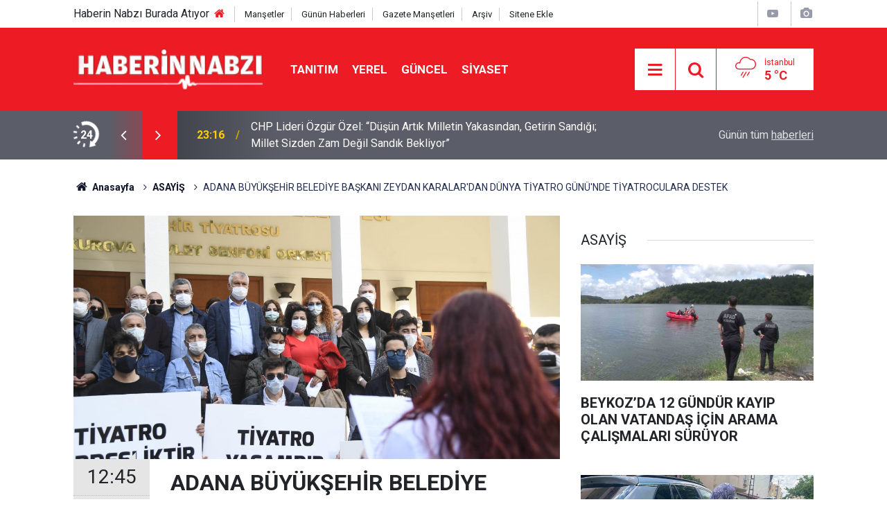

--- FILE ---
content_type: text/html; charset=UTF-8
request_url: https://www.haberinnabzi.com/adana-buyuksehir-belediye-baskani-zeydan-karalardan-dunya-tiyatro-gununde-858h
body_size: 8264
content:
<!doctype html>
	<html lang="tr">
	<head>
		<meta charset="utf-8"/>
		<meta http-equiv="X-UA-Compatible" content="IE=edge"/>
		<meta name="viewport" content="width=device-width, initial-scale=1"/>
		<title>ADANA BÜYÜKŞEHİR BELEDİYE BAŞKANI ZEYDAN KARALAR&#039;DAN DÜNYA TİYATRO GÜNÜ&#039;NDE TİYATROCULARA DESTEK</title>
		<meta name="description" content="Adana Büyükşehir Belediye Başkanı Zeydan Karalar, Dünya Tiyatro Günü’nde kutlama yapan ve bildiri okuyan tiyatrocuları yalnız bırakmadı. Karalar, “Sanat yoksa; sevgi, demokrasi, uygarlık,..." />
<link rel="canonical" href="https://www.haberinnabzi.com/adana-buyuksehir-belediye-baskani-zeydan-karalardan-dunya-tiyatro-gununde-858h" />
<link rel="amphtml" href="https://www.haberinnabzi.com/service/amp/adana-buyuksehir-belediye-baskani-zeydan-karalardan-dunya-tiyatro-gununde-858h" />
<meta property="og:type" content="article" />
<meta property="og:site_name" content="Haberin Nabzı" />
<meta property="og:url" content="https://www.haberinnabzi.com/adana-buyuksehir-belediye-baskani-zeydan-karalardan-dunya-tiyatro-gununde-858h" />
<meta property="og:title" content="ADANA BÜYÜKŞEHİR BELEDİYE BAŞKANI ZEYDAN KARALAR&#039;DAN DÜNYA TİYATRO GÜNÜ&#039;NDE TİYATROCULARA DESTEK" />
<meta property="og:description" content="Adana Büyükşehir Belediye Başkanı Zeydan Karalar, Dünya Tiyatro Günü’nde kutlama yapan ve bildiri okuyan tiyatrocuları yalnız bırakmadı. Karalar, “Sanat yoksa; sevgi, demokrasi, uygarlık,..." />
<meta property="og:image" content="https://www.haberinnabzi.com/d/news/858.jpg" />
<meta property="og:image:width" content="702" />
<meta property="og:image:height" content="351" />
<meta name="twitter:card" content="summary_large_image" />
<meta name="twitter:site" content="@nabizhabertr" />
<meta name="twitter:url"  content="https://www.haberinnabzi.com/adana-buyuksehir-belediye-baskani-zeydan-karalardan-dunya-tiyatro-gununde-858h" />
<meta name="twitter:title" content="ADANA BÜYÜKŞEHİR BELEDİYE BAŞKANI ZEYDAN KARALAR&#039;DAN DÜNYA TİYATRO GÜNÜ&#039;NDE TİYATROCULARA DESTEK" />
<meta name="twitter:description" content="Adana Büyükşehir Belediye Başkanı Zeydan Karalar, Dünya Tiyatro Günü’nde kutlama yapan ve bildiri okuyan tiyatrocuları yalnız bırakmadı. Karalar, “Sanat yoksa; sevgi, demokrasi, uygarlık,..." />
<meta name="twitter:image" content="https://www.haberinnabzi.com/d/news/858.jpg" />
<meta property="fb:app_id" content="100002006649987" />
		<meta name="robots" content="max-snippet:-1, max-image-preview:large, max-video-preview:-1"/>
		<link rel="manifest" href="/manifest.json"/>
		<link rel="icon" href="https://www.haberinnabzi.com/d/assets/favicon/favicon.ico"/>
		<meta name="generator" content="CM News 6.0"/>

		<link rel="preconnect" href="https://fonts.googleapis.com"/>
		<link rel="preconnect" href="https://fonts.gstatic.com"/>
		<link rel="preconnect" href="https://www.google-analytics.com"/>
		<link rel="preconnect" href="https://stats.g.doubleclick.net"/>
		<link rel="preconnect" href="https://tpc.googlesyndication.com"/>
		<link rel="preconnect" href="https://pagead2.googlesyndication.com"/>

		<link rel="stylesheet" href="https://www.haberinnabzi.com/d/assets/bundle/2019-main.css?1651240348"/>

		<script>
			const BURL = "https://www.haberinnabzi.com/",
				DURL = "https://www.haberinnabzi.com/d/";
			if ('serviceWorker' in navigator)
			{
				navigator.serviceWorker.register('/service-worker.js').then((registration) => {
					document.dispatchEvent(new CustomEvent('cm-sw-register', {detail: {sw: registration}}));
				});
			}
		</script>
		<script type="text/javascript" src="https://www.haberinnabzi.com/d/assets/bundle/2019-main.js?1651240348" async></script>

			</head>
	<body class="body-main prevent news-detail news-5">
		<header class="base-header header-01">

	<div class="nav-top-container d-none d-lg-block">
		<div class="container">
			<div class="row">
				<div class="col">
					<nav class="nav-top">
    
   Haberin Nabzı Burada Atıyor
    
    
	<div><a href="./" title="Anasayfa"><i class="icon-home"></i></a></div>
	<div><a href="mansetler" title="Manşetler">Manşetler</a></div>
	<div><a href="son-haberler" title="Günün Haberleri">Günün Haberleri</a></div>
	<div><a href="gazete-mansetleri" title="Gazete Manşetleri">Gazete Manşetleri</a></div>
	<div><a href="ara" title="Arşiv">Arşiv</a></div>
	<div><a href="sitene-ekle" title="Sitene Ekle">Sitene Ekle</a></div>
</nav>				</div>
				<div class="col-auto nav-icon">
					<div>
	<a href="/web-tv" title="Web TV"><span class="icon-youtube-play"></span></a>
</div>
<div>
	<a href="/foto-galeri" title="Foto Galeri"><span class="icon-camera"></span></a>
</div>				</div>
			</div>
		</div>
	</div>

	<div class="nav-main-container">
		<div class="container">
			<div class="row h-100 align-items-center flex-nowrap">
				<div class="col-10 col-xl-auto brand">
					<a href="/" rel="home" title="Haberin Nabzı">
						<img class="lazy" loading="lazy" data-src="https://www.haberinnabzi.com/d/assets/logo.png" alt="Haberin Nabzı" width="250" height="60"/>
					</a>
				</div>
				<div class="col-xl-auto d-none d-xl-block">
					<ul class="nav-main d-flex flex-row">
													<li>
								<a href="/tanitim" title="TANITIM">TANITIM</a>
							</li>
														<li>
								<a href="/yerel" title="YEREL">YEREL</a>
							</li>
														<li>
								<a href="/guncel" title="GÜNCEL">GÜNCEL</a>
							</li>
														<li>
								<a href="/siyaset" title="SİYASET">SİYASET</a>
							</li>
												</ul>
				</div>
				<div class="col-2 col-xl-auto d-flex justify-content-end ml-auto">
					<ul class="nav-tool d-flex flex-row">
						<li>
							<button class="btn show-all-menu" aria-label="Menu"><i class="icon-menu"></i></button>
						</li>
						<!--li class="d-none d-sm-block"><button class="btn" aria-label="Ara"><i class="icon-search"></i></button></li-->
						<li class="d-none d-sm-block">
							<a class="btn" href="/ara"><i class="icon-search"></i></a>
						</li>
													<li class="align-items-center d-none d-lg-flex weather">
								<span class="weather-icon float-left"><i class="icon-accu-12"></i></span>
																<div class="weather-info float-left">
									<div class="city">İstanbul										<span>5 °C</span></div>
								</div>
							</li>
											</ul>
				</div>
			</div>
		</div>
	</div>

	<section class="bar-last-news">
	<div class="container d-flex align-items-center">
		<div class="icon">
			<i class="icon-spin-cm-1 animate-spin"></i>
			<span>24</span>
		</div>
		<div class="items">
			<div class="owl-carousel owl-align-items-center" data-options='{
				"items": 1,
				"rewind": true,
				"autoplay": true,
				"autoplayHoverPause": true,
				"dots": false,
				"nav": true,
				"navText": "icon-angle",
				"animateOut": "slideOutUp",
				"animateIn": "slideInUp"}'
			>
									<div class="item">
						<span class="time">23:16</span>
						<a href="/chp-lideri-ozgur-ozel-dusun-artik-milletin-yakasindan-getirin-sandigi-millet-sizden-z-57231h">CHP Lideri Özgür Özel: “Düşün Artık Milletin Yakasından, Getirin Sandığı; Millet Sizden Zam Değil Sandık Bekliyor”</a>
					</div>
										<div class="item">
						<span class="time">23:15</span>
						<a href="/chp-lideri-ozgur-ozel-den-haldun-dormen-icin-bassagligi-mesaji-57230h">CHP Lideri Özgür Özel'den Haldun Dormen İçin Başsağlığı Mesajı</a>
					</div>
										<div class="item">
						<span class="time">16:16</span>
						<a href="/chp-heyetinden-turk-is-e-ziyaret-ulas-karasu-bundan-sonraki-surecte-de-is-birligi-ici-57229h">CHP Heyetinden TÜRK-İŞ'e Ziyaret... Ulaş Karasu: "Bundan Sonraki Süreçte de İş Birliği İçinde Olacağız”</a>
					</div>
										<div class="item">
						<span class="time">15:15</span>
						<a href="/asu-kaya-cocuklar-olduruluyor-iktidar-hala-konusuyor-57227h">Asu Kaya: ‘’Çocuklar Öldürülüyor, İktidar Hâlâ Konuşuyor’’</a>
					</div>
										<div class="item">
						<span class="time">15:14</span>
						<a href="/sezgin-tanrikulu-cezaevlerinde-bulunan-tum-agir-hasta-mahpuslarin-saglik-durumlari-de-57228h">Sezgin Tanrıkulu: "Cezaevlerinde Bulunan Tüm Ağır Hasta Mahpusların Sağlık Durumları Derhal Bağımsız Hekimlerce Değerlendirilmeli"</a>
					</div>
										<div class="item">
						<span class="time">12:17</span>
						<a href="/deniz-yavuzyilmaz-osmangazi-koprusu-nde-10-3-milyar-dolarlik-garanti-odemesi-yapilaca-57226h">Deniz Yavuzyılmaz: "Osmangazi Köprüsü'nde 10,3 Milyar Dolarlık Garanti Ödemesi Yapılacak"</a>
					</div>
										<div class="item">
						<span class="time">12:15</span>
						<a href="/sezgin-tanrikulu-insan-haklari-ihlallerini-meclis-gundemine-tasidi-turkiye-de-insan-h-57225h">Sezgin Tanrıkulu, İnsan Hakları İhlallerini Meclis Gündemine Taşıdı: "Türkiye’de İnsan Hakları Sistematik Biçimde İhlal Ediliyor"</a>
					</div>
										<div class="item">
						<span class="time">11:16</span>
						<a href="/kartalkaya-faciasinin-birinci-yili-gokhan-gunaydin-78-canin-hesabi-bir-yildir-verilme-57223h">Kartalkaya Faciasının Birinci Yılı... Gökhan Günaydın: “78 Canın Hesabı Bir Yıldır Verilmedi”</a>
					</div>
										<div class="item">
						<span class="time">11:15</span>
						<a href="/murat-emir-kur-korumali-mevduatin-faturasi-2-6-trilyon-emekliye-reva-gorulen-20-bin-57224h">Murat Emir: “Kur Korumalı Mevduatın Faturası 2,6 Trilyon, Emekliye Reva Görülen 20 Bin”</a>
					</div>
										<div class="item">
						<span class="time">11:15</span>
						<a href="/chp-lideri-ozgur-ozel-den-kartalkaya-faciasi-anmasi-ihmaller-yuzunden-bir-kisiyi-daha-57222h">CHP Lideri Özgür Özel’den Kartalkaya Faciası Anması: İhmaller Yüzünden Bir Kişiyi Daha Kaybetmemek İçin Unutturmayacağız</a>
					</div>
								</div>
		</div>
		<div class="all-link">
			<a href="/son-haberler">Günün tüm <u>haberleri</u></a>
		</div>
	</div>
</section>
</header>

<section class="breadcrumbs">
	<div class="container">

		<ol>
			<li><a href="https://www.haberinnabzi.com/"><h1><i class="icon-home"></i> Anasayfa</h1></a></li>
																		<li><a href="https://www.haberinnabzi.com/yasam"><h2>ASAYİŞ</h2></a></li>
																					<li><h3>ADANA BÜYÜKŞEHİR BELEDİYE BAŞKANI ZEYDAN KARALAR'DAN DÜNYA TİYATRO GÜNÜ'NDE TİYATROCULARA DESTEK</h3></li>
									</ol>

	</div>
</section>
<!-- -->
	<main role="main">
		<div class="banner-pageskin container"><div class="pageskin-left"><div class=""><script async src="https://pagead2.googlesyndication.com/pagead/js/adsbygoogle.js?client=ca-pub-7677190201664961"
     crossorigin="anonymous"></script>
<!-- 120x600 -->
<ins class="adsbygoogle"
     style="display:inline-block;width:120px;height:600px"
     data-ad-client="ca-pub-7677190201664961"
     data-ad-slot="3612881298"></ins>
<script>
     (adsbygoogle = window.adsbygoogle || []).push({});
</script></div></div></div>		<div class="container section-padding-gutter">
							<div class="row">
	<div class="col-12 col-lg-8">
	<div class="page-content  news-scroll" data-pages="[{&quot;id&quot;:&quot;57193&quot;,&quot;link&quot;:&quot;gultepe-de-60-yillik-semt-pazari-kapali-alana-tasiniyor-57193h&quot;},{&quot;id&quot;:&quot;57159&quot;,&quot;link&quot;:&quot;galeri-cennet-te-fijital-kapilar-sergisi-acildi-57159h&quot;},{&quot;id&quot;:&quot;57136&quot;,&quot;link&quot;:&quot;basin-ozgurlugu-demokrasilerin-temel-unsurlarindandir-57136h&quot;},{&quot;id&quot;:&quot;57113&quot;,&quot;link&quot;:&quot;tuzla-belediyesi-besyo-akademi-hazirlik-kurslari-icin-basvurular-basladi-57113h&quot;},{&quot;id&quot;:&quot;57107&quot;,&quot;link&quot;:&quot;abb-aile-yasamlarinda-da-baskentlilerin-yaninda-57107h&quot;},{&quot;id&quot;:&quot;57091&quot;,&quot;link&quot;:&quot;akk-yurutme-kurulu-ndan-yeni-yil-mesaji-57091h&quot;},{&quot;id&quot;:&quot;57089&quot;,&quot;link&quot;:&quot;ankara-buyuksehir-belediye-baskani-mansur-yavas-in-yeni-yil-mesaji-57089h&quot;},{&quot;id&quot;:&quot;57086&quot;,&quot;link&quot;:&quot;baskani-bingol-muhtarlar-ve-aileleriyle-yil-sonu-yemeginde-bulustu-57086h&quot;},{&quot;id&quot;:&quot;57083&quot;,&quot;link&quot;:&quot;tuzla-belediyesi-nden-2025-te-kadin-ve-aileye-kapsamli-destek-57083h&quot;},{&quot;id&quot;:&quot;57076&quot;,&quot;link&quot;:&quot;adana-buyuksehir-belediyesi-baskan-vekili-gungor-gecer-in-yeni-yil-mesaji-57076h&quot;}]">
	<div class="post-article" id="news-'858" data-order="1" data-id="858" data-title="ADANA BÜYÜKŞEHİR BELEDİYE BAŞKANI ZEYDAN KARALAR&#039;DAN DÜNYA TİYATRO GÜNÜ&#039;NDE TİYATROCULARA DESTEK" data-url="https://www.haberinnabzi.com/adana-buyuksehir-belediye-baskani-zeydan-karalardan-dunya-tiyatro-gununde-858h">
		<div class="article-detail news-detail">

			<div class="article-image">
									<div class="imgc image">
						<img class="lazy" loading="lazy" src="[data-uri]" data-src="https://www.haberinnabzi.com/d/news/858.jpg" data-sizes="auto" data-srcset-pass="https://www.haberinnabzi.com/d/news_ts/858.jpg 414w, https://www.haberinnabzi.com/d/news_t/858.jpg 702w, https://www.haberinnabzi.com/d/news/858.jpg 1280w" alt="ADANA BÜYÜKŞEHİR BELEDİYE BAŞKANI ZEYDAN KARALAR&#039;DAN DÜNYA TİYATRO GÜNÜ&#039;NDE TİYATROCULARA DESTEK"/>
					</div>
							</div>

			<aside class="article-side">
				<div class="position-sticky">
					<div class="content-date">
						<time class="p1" datetime="2021-03-28 12:45:10">12:45</time>
						<span class="p2">28 Mart 2021</span>
					</div>
					<div class="content-tools bookmark-block" data-type="1" data-twitter="nabizhabertr">
						<button class="icon-mail-alt bg" onclick="return openPopUp_520x390('/send_to_friend.php?type=1&amp;id=858');" title="Arkadaşına Gönder"></button>
						<button class="icon-print bg" onclick="return openPopUp_670x500('/print.php?type=1&amp;id=858')" title="Yazdır"></button>

													<button class="icon-comment bg" onclick="$.scrollTo('#comment_form_858', 600);" title="Yorum Yap"></button>
																	</div>
				</div>
			</aside>

			<article class="article-content">

				<div class="content-heading">
					<h1 class="content-title">ADANA BÜYÜKŞEHİR BELEDİYE BAŞKANI ZEYDAN KARALAR'DAN DÜNYA TİYATRO GÜNÜ'NDE TİYATROCULARA DESTEK</h1>
					<h2 class="content-description">Adana Büyükşehir Belediye Başkanı Zeydan Karalar, Dünya Tiyatro Günü’nde kutlama yapan ve bildiri okuyan tiyatrocuları yalnız bırakmadı. Karalar, “Sanat yoksa; sevgi, demokrasi, uygarlık,...</h2>
				</div>

				
				
				<div class="text-content">
					<p style="font-weight: 400;">Adana Büyükşehir Belediye Başkanı Zeydan Karalar, Dünya Tiyatro Günü’nde kutlama yapan ve bildiri okuyan tiyatrocuları yalnız bırakmadı.&nbsp;Karalar, “Sanat yoksa; sevgi, demokrasi, uygarlık, barış, kardeşlik ve dayanışma da olmaz” dedi.&nbsp;</p><p style="font-weight: 400;">Adana Büyükşehir Belediye Başkanı Zeydan Karalar, Dünya Tiyatro Günü nedeniyle Adana Tiyatro Derneği’nin, Adana Büyükşehir Belediye Tiyatro Binasıönünde düzenlediği etkinliğe katıldı.</p><p style="font-weight: 400;"><strong>"BİZ HER ZAMAN SİZİN YANINDAYIZ"</strong></p><p style="font-weight: 400;">Belediye binasıönünde dernek yöneticileri ve tiyatrocularla bir araya gelen Başkan Zeydan Karalar, “Sizleri seviyoruz. Sanatın ve sanatçının yanındayız. Tiyatroyu ben ayrı seviyorum. Ben ortaokulda tiyatroya çok heves ettim. Tiyatrocu olmayı isteyen biriydim. Sonra kısmette mühendis olmak ve ardından belediye başkanı olmak varmış. Sanata ve sanatçıya her zaman çok yakınız ve onların tabii ki destekçisiyiz. Özellikle pandemi sürecinde işinizin zor olduğunu biliyoruz. Elimizden geldiğince destek olmaya çalıştık zaten. Bundan sonra da olacağız. Biz her zaman sizin yanınızdayız. Bir ülkede sanat yoksa orada barış, kardeşlik, uygarlık&nbsp;&nbsp;demokrasi, dayanışma, sevgi olmadığına inanıyoruz. Sanatın ve sanatçının güçlü olduğu ülkelerde bunların hepsi var. Biz de böyle bir ülke arzuluyoruz” dedi.</p></p>				</div>

				
				
									<p class="content-source">
						<span class="c">Kaynak:</span><img class="lazy" loading="lazy" data-src="https://www.haberinnabzi.com/d/news_source/3.jpg" align="absmiddle" alt="Haber Kaynağı" width="110" height="30"/>					</p>

				
				
				
				
				
			</article>
		</div>

		
				<section class="comment-block">
		<h1 class="caption"><span>HABERE</span> YORUM KAT</h1>

		<div class="comment_add clearfix">
	<form method="post" id="comment_form_858" onsubmit="return addComment(this, 1, 858);">
		<textarea name="comment_content" class="comment_content" rows="6" placeholder="YORUMUNUZ" maxlength="500"></textarea>
		<input type="hidden" name="reply" value="0"/>
		<span class="reply_to"></span>
		<input type="text" name="member_name" class="member_name" placeholder="AD-SOYAD"/>
		<input type="submit" name="comment_submit" class="comment_submit" value="YORUMLA"/>
	</form>
			<div class="info"><b>UYARI:</b> Küfür, hakaret, rencide edici cümleler veya imalar, inançlara saldırı içeren, imla kuralları ile yazılmamış,<br />  yorumlar onaylanmamaktadır.</div>
	</div>
		
	</section>

	<div id="fb-comments-858" class="fb-comments" data-href="https://www.haberinnabzi.com/adana-buyuksehir-belediye-baskani-zeydan-karalardan-dunya-tiyatro-gununde-858h" data-width="100%" data-numposts="10" data-colorscheme="light"></div>

<!-- -->

		
		
			</div>
	</div>
	</div>
			<div class="col-12 col-lg-4">
			<section class="side-content news-side-list ">
			<header class="side-caption">
			<div><span>ASAYİŞ </span></div>
		</header>
		<div class="row">
																<div class="col-12 mb-4 box-02">
						<div class="post-item ia">
			<a href="/beykozda-12-gundur-kayip-olan-vatandas-icin-arama-calismalari-suruyor-55095h">
				<div class="imgc">
					<img class="lazy" loading="lazy" data-src="https://www.haberinnabzi.com/d/news/54101.jpg" alt="BEYKOZ’DA 12 GÜNDÜR KAYIP OLAN VATANDAŞ İÇİN ARAMA ÇALIŞMALARI SÜRÜYOR"/>
				</div>
				<span class="t">BEYKOZ’DA 12 GÜNDÜR KAYIP OLAN VATANDAŞ İÇİN ARAMA ÇALIŞMALARI SÜRÜYOR</span>
											</a>
		</div>
					</div>
			
														<div class="col-12 mb-4 box-02">
						<div class="post-item ia">
			<a href="/atasehirde-araclara-vura-vura-kacan-surucunun-verdigi-hasar-gunduz-ortaya-cikti-55098h">
				<div class="imgc">
					<img class="lazy" loading="lazy" data-src="https://www.haberinnabzi.com/d/news/54104.jpg" alt="ATAŞEHİR’DE ARAÇLARA VURA VURA KAÇAN SÜRÜCÜNÜN VERDİĞİ HASAR GÜNDÜZ ORTAYA ÇIKTI"/>
				</div>
				<span class="t">ATAŞEHİR’DE ARAÇLARA VURA VURA KAÇAN SÜRÜCÜNÜN VERDİĞİ HASAR GÜNDÜZ ORTAYA ÇIKTI</span>
											</a>
		</div>
					</div>
															<div class="col-12">
									</div>
			
														<div class="col-12 mb-4 box-02">
						<div class="post-item ia">
			<a href="/besiktasta-kafa-kafaya-carpisan-2-motosiklet-surucusu-yaralandi-55092h">
				<div class="imgc">
					<img class="lazy" loading="lazy" data-src="https://www.haberinnabzi.com/d/news/54098.jpg" alt="BEŞİKTAŞ’TA KAFA KAFAYA ÇARPIŞAN 2 MOTOSİKLET SÜRÜCÜSÜ YARALANDI"/>
				</div>
				<span class="t">BEŞİKTAŞ’TA KAFA KAFAYA ÇARPIŞAN 2 MOTOSİKLET SÜRÜCÜSÜ YARALANDI</span>
											</a>
		</div>
					</div>
			
														<div class="col-12 mb-4 box-02">
						<div class="post-item ia">
			<a href="/usak-cezaevindeki-olaylara-karisan-sahis-12-yil-sonra-eyupsultanda-yakalandi-55090h">
				<div class="imgc">
					<img class="lazy" loading="lazy" data-src="https://www.haberinnabzi.com/d/news/54096.jpg" alt="UŞAK CEZAEVİ’NDEKİ OLAYLARA KARIŞAN ŞAHIS 12 YIL SONRA EYÜPSULTAN’DA YAKALANDI"/>
				</div>
				<span class="t">UŞAK CEZAEVİ’NDEKİ OLAYLARA KARIŞAN ŞAHIS 12 YIL SONRA EYÜPSULTAN’DA YAKALANDI</span>
											</a>
		</div>
					</div>
															<div class="col-12">
									</div>
			
														<div class="col-12 mb-4 box-02">
						<div class="post-item ia">
			<a href="/marmarayda-cocuklarinin-yaninda-babayi-darbeden-sahis-adliyeye-sevk-edildi-55088h">
				<div class="imgc">
					<img class="lazy" loading="lazy" data-src="https://www.haberinnabzi.com/d/news/54094.jpg" alt="MARMARAY’DA ÇOCUKLARININ YANINDA BABAYI DARBEDEN ŞAHIS ADLİYEYE SEVK EDİLDİ"/>
				</div>
				<span class="t">MARMARAY’DA ÇOCUKLARININ YANINDA BABAYI DARBEDEN ŞAHIS ADLİYEYE SEVK EDİLDİ</span>
											</a>
		</div>
					</div>
			
														<div class="col-12 mb-4 box-02">
						<div class="post-item ia">
			<a href="/atasehirde-bir-surucu-araclara-vura-vura-kacti-55089h">
				<div class="imgc">
					<img class="lazy" loading="lazy" data-src="https://www.haberinnabzi.com/d/news/54095.jpg" alt="ATAŞEHİR’DE BİR SÜRÜCÜ ARAÇLARA VURA VURA KAÇTI"/>
				</div>
				<span class="t">ATAŞEHİR’DE BİR SÜRÜCÜ ARAÇLARA VURA VURA KAÇTI</span>
											</a>
		</div>
					</div>
															<div class="col-12">
									</div>
			
														<div class="col-12 mb-4 box-02">
						<div class="post-item ia">
			<a href="/marmarayda-cocuklarinin-yaninda-babayi-darbeden-iki-sahis-yakalandi-55078h">
				<div class="imgc">
					<img class="lazy" loading="lazy" data-src="https://www.haberinnabzi.com/d/news/54084.jpg" alt="MARMARAY’DA ÇOCUKLARININ YANINDA BABAYI DARBEDEN İKİ ŞAHIS YAKALANDI"/>
				</div>
				<span class="t">MARMARAY’DA ÇOCUKLARININ YANINDA BABAYI DARBEDEN İKİ ŞAHIS YAKALANDI</span>
											</a>
		</div>
					</div>
			
														<div class="col-12 mb-4 box-02">
						<div class="post-item ia">
			<a href="/yasa-disi-bahis-sorusturmasinda-11-supheli-tutuklandi-55077h">
				<div class="imgc">
					<img class="lazy" loading="lazy" data-src="https://www.haberinnabzi.com/d/news/54083.jpg" alt="YASA DIŞI BAHİS SORUŞTURMASINDA 11 ŞÜPHELİ TUTUKLANDI"/>
				</div>
				<span class="t">YASA DIŞI BAHİS SORUŞTURMASINDA 11 ŞÜPHELİ TUTUKLANDI</span>
											</a>
		</div>
					</div>
												</div>
</section>		</div>
		</div>
		</div>
	</main>

	<footer class="base-footer footer-01">
	<div class="nav-top-container">
		<div class="container">
			<div class="row">
				<div class="col-12 col-lg-auto">
					Haberin Nabzı &copy; 2009 - 2025 /  Tel:  0850 308 54 42
<br>
E. Posta: info@haberinnabzi.com
<br>				</div>
				<div class="col-12 col-lg-auto">
					<nav class="nav-footer">
Türkiye'nin en kapsamlı haber sitesi.<br>
	<div><a href="/" title="Anasayfa">Anasayfa</a></div>
	<div><a href="/kunye" title="Künye">Künye</a></div>
	<div><a href="/iletisim" title="İletişim">İletişim</a></div>
	<div><a href="/gizlilik-ilkeleri" title="Gizlilik İlkeleri">Gizlilik İlkeleri</a></div>
	<div><a href="/sitene-ekle" title="Sitene Ekle">Sitene Ekle</a></div>

</nav>				</div>
				<div class="col-12 col-lg-auto">
					<div class="nav-social"><a class="facebook-bg" href="https://www.facebook.com/haberinnabzi34" rel="nofollow noopener noreferrer" target="_blank" title="Facebook ile takip et"><i class="icon-facebook"></i></a><a class="twitter-bg" href="https://twitter.com/nabizhabertr" rel="nofollow noopener noreferrer" target="_blank" title="Twitter ile takip et"><i class="icon-twitter"></i></a><a class="linkedin-bg" href="https://www.linkedin.com/company/istanbulses" rel="nofollow noopener noreferrer" target="_blank" title="Linkedin ile takip et"><i class="icon-linkedin"></i></a><a class="instagram-bg" href="https://www.instagram.com/istanbulses" rel="nofollow noopener noreferrer" target="_blank" title="Instagram ile takip et"><i class="icon-instagramm"></i></a><a class="pinterest-bg" href="https://www.pinterest.com/haberinnabzi" rel="nofollow noopener noreferrer" target="_blank" title="Pinterest ile takip et"><i class="icon-pinterest"></i></a><a class="rss-bg" href="/service/rss.php" target="_blank" title="RSS, News Feed, Haber Beslemesi"><i class="icon-rss"></i></a></div>				</div>
			</div>
		</div>
	</div>
			<section class="nav-tags-container">
			<div class="container">
				<ul class="nav-tags">
    <nav class="nav-footer">
  
     <div><a href="./" title="Anasayfa"><i class="icon-home"></i></a></div>   
     
<div><a href="https://www.bilgitasarim.com" title=" Bilgi Tasarım ">Bilgi Tasarım</a></div> 
    
        
  <div><a href="https://www.haberinnabzi.com/tanitim-yazisi-tanitim-yazisi-yayinliyoruz-21528h" title=" Tanıtım Yazısı ">Tanıtım Yazısı</a></div> 
    <div class="d-block d-sm-none">      
<ul class="nav-tags"> 
        
</nav>
			</div>
		</section>
		<div class="container">
		<div class="row">
			<div class="col cm-sign">
				<i class="icon-cm" title="CM Bilişim Teknolojileri"></i>
				<a href="https://www.cmbilisim.com/haber-portali-20s.htm?utm_referrer=https%3A%2F%2Fwww.haberinnabzi.com%2F" target="_blank" title="CMNews Haber Portalı Yazılımı">Haber Portalı Yazılımı</a>
			</div>
		</div>
	</div>
</footer>
<div id="nav-all" class="nav-all nav-all-01 overlay">
	<div class="logo-container">
		<img src="https://www.haberinnabzi.com/d/assets/logo.png" alt="Haberin Nabzı" width="250" height="60" class="show-all-menu">
		<button id="close-nav-all" class="show-all-menu close"><i class="icon-cancel"></i></button>
	</div>
	<div class="search-container">
		<form action="/ara">
			<input type="text" placeholder="Sitede Ara" name="key"><button type="submit"><i class="icon-search"></i></button>
		</form>
	</div>
	<nav>
		<nav class="nav-footer">
    
	<div><a href="/kunye" title="Künye">Künye</a></div>
	<div><a href="/iletisim" title="İletişim">İletişim</a></div>




</nav>	</nav>
</div>
<!-- -->
<script type="application/ld+json">
{
    "@context": "http://schema.org",
    "@graph": [
        {
            "@type": "WebSite",
            "url": "https://www.haberinnabzi.com/",
            "name": "Haberin Nabzı",
            "description": "Türkiye'nin Nabzı",
            "potentialAction": {
                "@type": "SearchAction",
                "target": "https://www.haberinnabzi.com/ara?key={search_term_string}",
                "query-input": "required name=search_term_string"
            }
        },
        {
            "@type": "Organization",
            "name": "Haberin Nabzı",
            "url": "https://www.haberinnabzi.com/",
            "logo": "https://www.haberinnabzi.com/d/assets/logo.png",
            "telephone": "Kurumsal İletişim:  0850 308 54 42",
            "address": "İnfo@haberinnabzi.com\r\n",
            "sameAs": [
                "https://www.facebook.com/haberinnabzi34",
                "https://www.twitter.com/nabizhabertr",
                "https://www.instagram.com/istanbulses"
            ]
        },
        {
            "@type": "BreadcrumbList",
            "itemListElement": [
                {
                    "@type": "ListItem",
                    "position": 1,
                    "name": "Anasayfa",
                    "item": "https://www.haberinnabzi.com/"
                },
                {
                    "@type": "ListItem",
                    "position": 2,
                    "name": "ASAYİŞ",
                    "item": "https://www.haberinnabzi.com/yasam"
                }
            ]
        },
        {
            "@type": "NewsArticle",
            "datePublished": "2021-03-28T15:23:19+03:00",
            "dateCreated": "2021-03-28T15:23:19+03:00",
            "dateModified": "2021-03-28T15:23:19+03:00",
            "headline": "ADANA BÜYÜKŞEHİR BELEDİYE BAŞKANI ZEYDAN KARALAR&#039;DAN DÜNYA TİYATRO GÜNÜ&#039;NDE TİYATROCULARA DESTEK",
            "alternativeHeadline": "ADANA BÜYÜKŞEHİR BELEDİYE BAŞKANI ZEYDAN KARALAR&#039;DAN DÜNYA TİYATRO GÜNÜ&#039;NDE TİYATROCULARA DESTEK",
            "description": "Adana Büyükşehir Belediye Başkanı Zeydan Karalar, Dünya Tiyatro Günü’nde kutlama yapan ve bildiri okuyan tiyatrocuları yalnız bırakmadı. Karalar, “Sanat yoksa; sevgi, demokrasi, uygarlık,...",
            "articleSection": "ASAYİŞ",
            "image": [
                "https://www.haberinnabzi.com/d/news/858.jpg"
            ],
            "speakable": {
                "@type": "SpeakableSpecification",
                "cssSelector": [
                    ".content-title",
                    ".content-description",
                    ".text-content"
                ]
            },
            "author": {
                "@type": "Organization",
                "name": "Haberin Nabzı",
                "logo": {
                    "@type": "ImageObject",
                    "url": "https://www.haberinnabzi.com/d/assets/logo-amp.png",
                    "width": 600,
                    "height": 60
                }
            },
            "publisher": {
                "@type": "Organization",
                "name": "Haberin Nabzı",
                "logo": {
                    "@type": "ImageObject",
                    "url": "https://www.haberinnabzi.com/d/assets/logo-amp.png",
                    "width": 600,
                    "height": 60
                }
            },
            "mainEntityOfPage": "https://www.haberinnabzi.com/adana-buyuksehir-belediye-baskani-zeydan-karalardan-dunya-tiyatro-gununde-858h",
            "inLanguage": "tr-TR"
        }
    ]
}
</script>
	<meta name="google-adsense-account" content="ca-pub-7677190201664961">

<script async src="https://pagead2.googlesyndication.com/pagead/js/adsbygoogle.js?client=ca-pub-7677190201664961"
     crossorigin="anonymous"></script>		<!-- 0.048975944519043 -->
	</body>
	</html>
	

--- FILE ---
content_type: text/html; charset=utf-8
request_url: https://www.google.com/recaptcha/api2/aframe
body_size: 267
content:
<!DOCTYPE HTML><html><head><meta http-equiv="content-type" content="text/html; charset=UTF-8"></head><body><script nonce="TwIEVFciMXeiK9M3OxboBg">/** Anti-fraud and anti-abuse applications only. See google.com/recaptcha */ try{var clients={'sodar':'https://pagead2.googlesyndication.com/pagead/sodar?'};window.addEventListener("message",function(a){try{if(a.source===window.parent){var b=JSON.parse(a.data);var c=clients[b['id']];if(c){var d=document.createElement('img');d.src=c+b['params']+'&rc='+(localStorage.getItem("rc::a")?sessionStorage.getItem("rc::b"):"");window.document.body.appendChild(d);sessionStorage.setItem("rc::e",parseInt(sessionStorage.getItem("rc::e")||0)+1);localStorage.setItem("rc::h",'1769037153611');}}}catch(b){}});window.parent.postMessage("_grecaptcha_ready", "*");}catch(b){}</script></body></html>